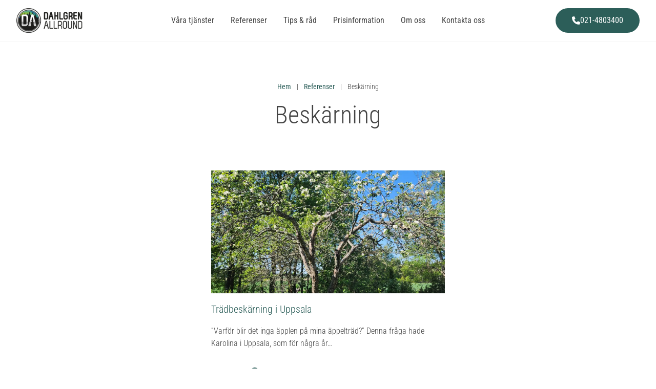

--- FILE ---
content_type: application/x-javascript; charset=utf-8
request_url: https://consent.cookiebot.com/904120f2-8213-462d-a30a-6f09135eb57e/cc.js?renew=false&referer=dahlgrenallround.se&dnt=false&init=false
body_size: 253
content:
if(console){var cookiedomainwarning='Error: The domain DAHLGRENALLROUND.SE is not authorized to show the cookie banner for domain group ID 904120f2-8213-462d-a30a-6f09135eb57e. Please add it to the domain group in the Cookiebot Manager to authorize the domain.';if(typeof console.warn === 'function'){console.warn(cookiedomainwarning)}else{console.log(cookiedomainwarning)}};